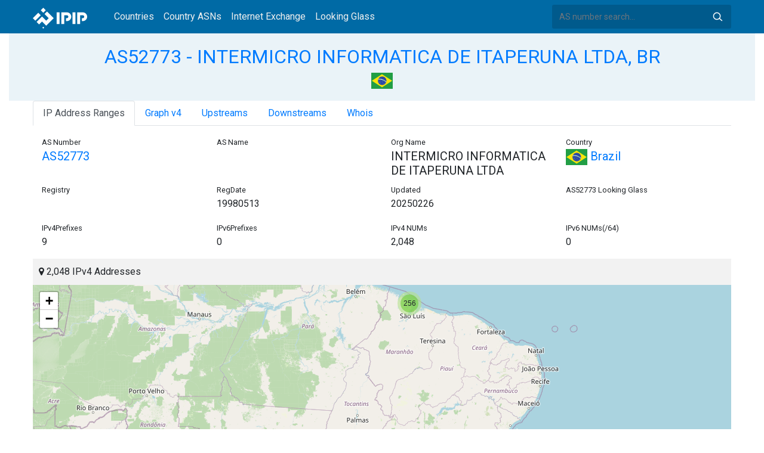

--- FILE ---
content_type: text/html; charset=utf-8
request_url: https://whois.ipip.net/AS52773
body_size: 5779
content:


<!doctype html>
<html lang="en">
<head>
    <meta charset="UTF-8" />
    <meta name="viewport" content="width=device-width, initial-scale=1, user-scalable=no">
    <meta http-equiv="X-UA-Compatible" content="IE=Edge,chrome=1">
    <meta name="google-site-verification" content="JudCK5c2jg8MJ8lawX6oWFRVXKs51w_CtnexqDxsjV8" />
    <title>AS52773 INTERMICRO INFORMATICA DE ITAPERUNA LTDA, BR | IPIP.NET</title>
    <meta name="description" content="AS52773 INTERMICRO INFORMATICA DE ITAPERUNA LTDA, BR Network Information, IP Address Ranges and Whois Details"/>
    
    <link href="//fonts.googleapis.com/css?family=Roboto" rel="stylesheet">
    <link href="/public/css/bootstrap.min.css" rel="stylesheet" type="text/css" />
    <link href="/public/css/tablesorter.min.css" rel="stylesheet" />

    <link rel="dns-prefetch" href="https://cdn.staticfile.org/">
    <link rel="prefetch" href="https://cdn.staticfile.org/font-awesome/4.7.0/css/font-awesome.css">
<body>
<style>
    .address-header {
        background: #eaf3f8;
        padding: 20px 0;
        text-align: center;
    }

    #myTabContent {
        margin-top: 15px;
    }

    .table tr th {
        font-size: 16px;
        padding: .75em;
    }
    .table tr td {
        font-size: 14px;
        padding: .75em;
    }
</style>
<style>
    header {
        position: relative;
        background: #006aa5;
        z-index: 15;
        top: 0;
        left: 0;
        width: 100%;
    }

    .header-searchbar {
        position: relative;
        width: 300px;
    }
    .header-searchbar input {
        border: 0;
        border-radius: 3px;
        font-size: 14px;
        height: 40px;
        padding: .595rem .75rem;
        background: #005a8c;
        color: #fff;
        width: 100%;
    }
    .header-searchbar input:focus{
        outline:0;
        background:#005381;
        color: #fff;
        box-shadow:none
    }
    .search-icon{
        position: absolute;
        font-size: 12px;
        text-indent: -999px;
        overflow: hidden;
        background-color: transparent;
        background-size: 22px;
        background-image: url('/public/images/search-icon-white.svg');
        background-position: 0 0;
        right: 12px;
        top: 9px;
        padding: 0;
        width: 22px;
        height: 22px;
    }
    #top-nav a.nav-link {
        color: #efefef;
    }
    div.container {
        max-width: 1200px;
    }
    #siteLogo {
        display: none;
    }
</style>
<header class="">
    <div class="to-fix-outer">
        <div class="header-inner">
            <nav class="navbar navbar-expand-md">
                <div class="container align-items-center">
                    <a class="logo" href="/" style="width: 120px; height: 30px;"><img id="siteLogo" src="" alt="Logo"></a>
                    <div class="collapse navbar-collapse" id="top-nav">
                        <ul class="navbar-nav ml-md-2">
                            <li class="nav-item"><a class="nav-link" href="/">Countries</a></li>
                            <li class="nav-item"><a class="nav-link" href="/countries">Country ASNs</a></li>
                            <li class="nav-item"><a class="nav-link" href="/ix/">Internet Exchange</a></li>
                            <li class="nav-item"><a class="nav-link" href="/looking-glass/">Looking Glass</a></li>
                        </ul>
                    </div>
                    <div class="header-searchbar">
                        <form action="/search/" method="get">
                            <input id="header-search-input" class="form-control" name="ip" type="text" value="" required="" placeholder="AS number search...">
                            <button class="btn search-icon" type="submit">Search</button>
                        </form>
                    </div>
                </div>
            </nav>
        </div>
    </div>
</header>

<style>
    .address-header {
        background: #eaf3f8;
        padding: 20px 0;
        text-align: center;
    }

    #myTabContent {
        margin-top: 15px;
    }
</style>

<link rel="stylesheet" href="https://cdn.staticfile.org/font-awesome/4.7.0/css/font-awesome.css">
<link rel="stylesheet" href="/public/css/leaflet.css" />

<style>
    .leaflet-cluster-anim .leaflet-marker-icon, .leaflet-cluster-anim .leaflet-marker-shadow {
        -webkit-transition: -webkit-transform 0.3s ease-out, opacity 0.3s ease-in;
        -moz-transition: -moz-transform 0.3s ease-out, opacity 0.3s ease-in;
        -o-transition: -o-transform 0.3s ease-out, opacity 0.3s ease-in;
        transition: transform 0.3s ease-out, opacity 0.3s ease-in;
    }

    .leaflet-cluster-spider-leg {
         
        -webkit-transition: -webkit-stroke-dashoffset 0.3s ease-out, -webkit-stroke-opacity 0.3s ease-in;
        -moz-transition: -moz-stroke-dashoffset 0.3s ease-out, -moz-stroke-opacity 0.3s ease-in;
        -o-transition: -o-stroke-dashoffset 0.3s ease-out, -o-stroke-opacity 0.3s ease-in;
        transition: stroke-dashoffset 0.3s ease-out, stroke-opacity 0.3s ease-in;
    }
    .marker-cluster-small {
        background-color: rgba(181, 226, 140, 0.6);
    }
    .marker-cluster-small div {
        background-color: rgba(110, 204, 57, 0.6);
    }

    .marker-cluster-medium {
        background-color: rgba(241, 211, 87, 0.6);
    }
    .marker-cluster-medium div {
        background-color: rgba(240, 194, 12, 0.6);
    }

    .marker-cluster-large {
        background-color: rgba(253, 156, 115, 0.6);
    }
    .marker-cluster-large div {
        background-color: rgba(241, 128, 23, 0.6);
    }

     
    .leaflet-oldie .marker-cluster-small {
        background-color: rgb(181, 226, 140);
    }
    .leaflet-oldie .marker-cluster-small div {
        background-color: rgb(110, 204, 57);
    }

    .leaflet-oldie .marker-cluster-medium {
        background-color: rgb(241, 211, 87);
    }
    .leaflet-oldie .marker-cluster-medium div {
        background-color: rgb(240, 194, 12);
    }

    .leaflet-oldie .marker-cluster-large {
        background-color: rgb(253, 156, 115);
    }
    .leaflet-oldie .marker-cluster-large div {
        background-color: rgb(241, 128, 23);
    }

    .marker-cluster {
        background-clip: padding-box;
        border-radius: 20px;
    }
    .marker-cluster div {
        width: 30px;
        height: 30px;
        margin-left: 5px;
        margin-top: 5px;

        text-align: center;
        border-radius: 15px;
        font: 12px "Helvetica Neue", Arial, Helvetica, sans-serif;
    }
    .marker-cluster span {
        line-height: 30px;
    }
</style>

<script src="/public/js/leaflet.js" type="text/javascript"></script>
<script src="/public/js/leaflet.markercluster.js" type="text/javascript"></script>
<div class="container-fluid">
    <div class="address-header">
        <div class="container">
            <h2><a href="/AS52773">AS52773 - INTERMICRO INFORMATICA DE ITAPERUNA LTDA, BR</a></h2>
            <div>
            
                <a href="/countries/BR" title="Brazil 2048 IPv4 Addresses"><img src="/public/flags/BR.svg" width="36px;" alt="Brazil" /></a>
            
            </div>
        </div>
    </div>
</div>
<div class="container-fluid">
    <div class="container">
    <ul class="nav nav-tabs" id="myTab" role="tablist">

        <li class="nav-item">
            <a class="nav-link active" id="range-tab" data-toggle="tab" href="#range" role="tab" aria-controls="range" aria-selected="false">IP Address Ranges</a>
        </li>


        <li class="nav-item">
            <a class="nav-link" id="graph-tab" data-toggle="tab" href="#graph" role="tab" aria-controls="graph" aria-selected="false">Graph v4</a>
        </li>



        <li class="nav-item">
            <a class="nav-link" id="upstream-tab" data-toggle="tab" href="#upstream" role="tab" aria-controls="upstream" aria-selected="false">Upstreams</a>
        </li>


        <li class="nav-item">
            <a class="nav-link" id="downstream-tab" data-toggle="tab" href="#downstream" role="tab" aria-controls="downstream" aria-selected="false">Downstreams</a>
        </li>



    <li class="nav-item">
        <a class="nav-link" id="home-tab" data-toggle="tab" href="#whois" role="tab" aria-controls="whois" aria-selected="true">Whois</a>
    </li>
    </ul>
    <div class="tab-content" id="myTabContent">
        
        <div class="tab-pane fade show active" id="range" role="tabpanel" aria-labelledby="range-tab">
            <div class="container">
                <div class="row">
                    <div class="col-sm-3">
                        <small>AS Number</small>
                        <h5><a href="/AS52773" title="AS52773 INTERMICRO INFORMATICA DE ITAPERUNA LTDA">AS52773</a> </h5>
                    </div>
                    <div class="col-sm-3">
                        <small>AS Name</small>
                        <h5></h5>
                    </div>
                    <div class="col-sm-3">
                        <small>Org Name</small>
                        <h5>INTERMICRO INFORMATICA DE ITAPERUNA LTDA</h5>
                    </div>
                    <div class="col-sm-3">
                        <small>Country</small>
                        <h5><a href="/countries/BR"><img width="36px" src="/public/flags/BR.svg"/> Brazil</a></h5>
                    </div>
                </div>
                <div class="row">
                    <div class="col-sm-3">
                        <small>Registry</small>
                        <p></p>
                    </div>
                    <div class="col-sm-3">
                        <small>RegDate</small>
                        <p>19980513</p>
                    </div>
                    <div class="col-sm-3">
                        <small>Updated</small>
                        <p>20250226</p>
                    </div>
                    <div class="col-sm-3">
                        <small>AS52773 Looking Glass</small>
                        <h5></h5>
                    </div>
                </div>
                <div class="row">
                    <div class="col-sm-3">
                        <small>IPv4Prefixes</small>
                        <p>9</p>
                    </div>
                    <div class="col-sm-3">
                        <small>IPv6Prefixes</small>
                        <p>0</p>
                    </div>
                    <div class="col-sm-3">
                        <small>IPv4 NUMs</small>
                        <p>2,048</p>
                    </div>
                    <div class="col-sm-3">
                        <small>IPv6 NUMs(/64)</small>
                        <p>0</p>
                    </div>
                </div>
            </div>
            <div class="row">
                <div class="col-md-12">
                    <div style="background: #f2f2f2;padding: 10px;"><i class="fa fa-map-marker"></i> 2,048 IPv4 Addresses</div>
                    <div id="ip-region-map" style="width:100%;height:550px;"></div>
                </div>
            </div>
            <ul class="nav nav-pills justify-content-md-center" id="pills-tab" role="tablist">
                
                <li class="nav-item">
                    <a class="nav-link active" id="pills-ipv4-tab" data-toggle="pill" href="#pills-ipv4" role="tab" aria-controls="pills-ipv4" aria-selected="true">IPv4 Ranges</a>
                </li>
                
                
            </ul>
            <div class="tab-content" id="pills-tabContent">
                
                <div class="tab-pane fade show active" id="pills-ipv4" role="tabpanel" aria-labelledby="pills-ipv4-tab">
                    <div class="table-responsive">
                    <table class="table">
                        <thead>
                        <tr>
                            <th  style="width: 200px">CIDR</th>
                            <th style="width: 700px">Description</th>
                            <th>IP Num</th>
                        </tr>
                        </thead>
                    
                        
                        
                        <tr>
                            <td>
                                <a href="/AS52773/177.155.224.0/24" title="INTERMICRO INFORMATICA DE ITAPERUNA LTDA">177.155.224.0/24</a>
                                <div style="float:right;width: 45px;">
                                    
                                    <img src="/public/images/irr_valid.png" style="float:right;" alt="IRR Valid" title="IRR Valid"/>
                                </div>
                            </td>
                            <td>INTERMICRO INFORMATICA DE ITAPERUNA LTDA</td>
                            <td>256</td>
                        </tr>
                        
                        <tr>
                            <td>
                                <a href="/AS52773/177.155.225.0/24" title="INTERMICRO INFORMATICA DE ITAPERUNA LTDA">177.155.225.0/24</a>
                                <div style="float:right;width: 45px;">
                                    
                                    <img src="/public/images/irr_valid.png" style="float:right;" alt="IRR Valid" title="IRR Valid"/>
                                </div>
                            </td>
                            <td>INTERMICRO INFORMATICA DE ITAPERUNA LTDA</td>
                            <td>256</td>
                        </tr>
                        
                        <tr>
                            <td>
                                <a href="/AS52773/177.155.226.0/24" title="INTERMICRO INFORMATICA DE ITAPERUNA LTDA">177.155.226.0/24</a>
                                <div style="float:right;width: 45px;">
                                    
                                    <img src="/public/images/irr_valid.png" style="float:right;" alt="IRR Valid" title="IRR Valid"/>
                                </div>
                            </td>
                            <td>INTERMICRO INFORMATICA DE ITAPERUNA LTDA</td>
                            <td>256</td>
                        </tr>
                        
                        <tr>
                            <td>
                                <a href="/AS52773/177.155.227.0/24" title="INTERMICRO INFORMATICA DE ITAPERUNA LTDA">177.155.227.0/24</a>
                                <div style="float:right;width: 45px;">
                                    
                                    <img src="/public/images/irr_valid.png" style="float:right;" alt="IRR Valid" title="IRR Valid"/>
                                </div>
                            </td>
                            <td>INTERMICRO INFORMATICA DE ITAPERUNA LTDA</td>
                            <td>256</td>
                        </tr>
                        
                        <tr>
                            <td>
                                <a href="/AS52773/177.155.228.0/24" title="INTERMICRO INFORMATICA DE ITAPERUNA LTDA">177.155.228.0/24</a>
                                <div style="float:right;width: 45px;">
                                    
                                    <img src="/public/images/irr_parent_valid.png" style="float:right;" alt="IRR Parent Valid" title="IRR Match - Parent Entry Found"/>
                                </div>
                            </td>
                            <td>INTERMICRO INFORMATICA DE ITAPERUNA LTDA</td>
                            <td>256</td>
                        </tr>
                        
                        <tr>
                            <td>
                                <a href="/AS52773/177.155.229.0/24" title="Escorpion Internet LTDA">177.155.229.0/24</a>
                                <div style="float:right;width: 45px;">
                                    
                                    <img src="/public/images/irr_parent_valid.png" style="float:right;" alt="IRR Parent Valid" title="IRR Match - Parent Entry Found"/>
                                </div>
                            </td>
                            <td>Escorpion Internet LTDA</td>
                            <td>256</td>
                        </tr>
                        
                        <tr>
                            <td>
                                <a href="/AS52773/177.155.230.0/24" title="INTERMICRO INFORMATICA DE ITAPERUNA LTDA">177.155.230.0/24</a>
                                <div style="float:right;width: 45px;">
                                    
                                    <img src="/public/images/irr_parent_valid.png" style="float:right;" alt="IRR Parent Valid" title="IRR Match - Parent Entry Found"/>
                                </div>
                            </td>
                            <td>INTERMICRO INFORMATICA DE ITAPERUNA LTDA</td>
                            <td>256</td>
                        </tr>
                        
                        <tr>
                            <td>
                                <a href="/AS52773/177.155.230.0/23" title="INTERMICRO INFORMATICA DE ITAPERUNA LTDA">177.155.230.0/23</a>
                                <div style="float:right;width: 45px;">
                                    
                                    <img src="/public/images/irr_parent_valid.png" style="float:right;" alt="IRR Parent Valid" title="IRR Match - Parent Entry Found"/>
                                </div>
                            </td>
                            <td>INTERMICRO INFORMATICA DE ITAPERUNA LTDA</td>
                            <td>512</td>
                        </tr>
                        
                        <tr>
                            <td>
                                <a href="/AS52773/177.155.231.0/24" title="INTERMICRO INFORMATICA DE ITAPERUNA LTDA">177.155.231.0/24</a>
                                <div style="float:right;width: 45px;">
                                    
                                    <img src="/public/images/irr_parent_valid.png" style="float:right;" alt="IRR Parent Valid" title="IRR Match - Parent Entry Found"/>
                                </div>
                            </td>
                            <td>INTERMICRO INFORMATICA DE ITAPERUNA LTDA</td>
                            <td>256</td>
                        </tr>
                        
                    </table>
                    </div>
                </div>
                
                
            </div>
        </div>
        
        
        <div class="tab-pane fade" id="graph" role="tabpanel" aria-labelledby="graph-tab">
            <embed src="/graph/AS52773" alt="AS Graph IPv4" title="AS Graph IPv4">
        </div>
        
        
        
        <div class="tab-pane fade" id="upstream" role="tabpanel" aria-labelledby="upstream-tab">
            <div class="table-responsive">
            <table class="table">
                <thead>
                <tr>
                    <th>AS</th>
                    <th>Description</th>
                    <th>Country/Region</th>
                    <th>IPv4 NUMs</th>
                    <th>IPv6 NUMs</th>
                    <th>IPv4</th>
                    <th>IPv6</th>
                </tr>
                </thead>
                
                
                <tr data-type="1">
                    <td style="width: 100px"><a href="/AS16735" title="AS16735 - ALGAR TELECOM S/A, BR">AS16735</a> </td>
                    <td style="width: 500px">ALGAR TELECOM S/A, BR</td>
                    <td style="width: 150px;">
                        <a href="/countries/BR"><img width="36px" src="/public/flags/BR.svg" alt="Brazil"></a>
                    </td>
                    <td style="width: 120px">554,752</td>
                    <td style="width: 120px">21,474,836,480</td>
                    <td style="color: #fff"> <span style="font-size: 0px">IPv4</span> <img alt="IPv4" src="https://img.icons8.com/color/26/000000/checkmark.png"> </td>
                    <td style="color: #fff"><img src="https://img.icons8.com/windows/26/000000/delete-sign.png"> </td>
                </tr>
                
                
                
                <tr data-type="1">
                    <td style="width: 100px"><a href="/AS262387" title="AS262387 - Intermicro Ltda, BR">AS262387</a> </td>
                    <td style="width: 500px">Intermicro Ltda, BR</td>
                    <td style="width: 150px;">
                        <a href="/countries/BR"><img width="36px" src="/public/flags/BR.svg" alt="Brazil"></a>
                    </td>
                    <td style="width: 120px">14,336</td>
                    <td style="width: 120px">4,294,967,296</td>
                    <td style="color: #fff"> <span style="font-size: 0px">IPv4</span> <img alt="IPv4" src="https://img.icons8.com/color/26/000000/checkmark.png"> </td>
                    <td style="color: #fff"><img src="https://img.icons8.com/windows/26/000000/delete-sign.png"> </td>
                </tr>
                
                
                
                <tr data-type="1">
                    <td style="width: 100px"><a href="/AS262503" title="AS262503 - WIKI TELECOMUNICACOES EIRELI, BR">AS262503</a> </td>
                    <td style="width: 500px">WIKI TELECOMUNICACOES EIRELI, BR</td>
                    <td style="width: 150px;">
                        <a href="/countries/BR"><img width="36px" src="/public/flags/BR.svg" alt="Brazil"></a>
                    </td>
                    <td style="width: 120px">6,144</td>
                    <td style="width: 120px">4,294,967,296</td>
                    <td style="color: #fff"> <span style="font-size: 0px">IPv4</span> <img alt="IPv4" src="https://img.icons8.com/color/26/000000/checkmark.png"> </td>
                    <td style="color: #fff"><img src="https://img.icons8.com/windows/26/000000/delete-sign.png"> </td>
                </tr>
                
                
                
                <tr data-type="1">
                    <td style="width: 100px"><a href="/AS263009" title="AS263009 - FORTE TELECOM LTDA., BR">AS263009</a> </td>
                    <td style="width: 500px">FORTE TELECOM LTDA., BR</td>
                    <td style="width: 150px;">
                        <a href="/countries/BR"><img width="36px" src="/public/flags/BR.svg" alt="Brazil"></a>
                    </td>
                    <td style="width: 120px">11,264</td>
                    <td style="width: 120px">4,294,967,296</td>
                    <td style="color: #fff"> <span style="font-size: 0px">IPv4</span> <img alt="IPv4" src="https://img.icons8.com/color/26/000000/checkmark.png"> </td>
                    <td style="color: #fff"><img src="https://img.icons8.com/windows/26/000000/delete-sign.png"> </td>
                </tr>
                
                
                
                <tr data-type="1">
                    <td style="width: 100px"><a href="/AS269194" title="AS269194 - ST1 INTERNET, BR">AS269194</a> </td>
                    <td style="width: 500px">ST1 INTERNET, BR</td>
                    <td style="width: 150px;">
                        <a href="/countries/BR"><img width="36px" src="/public/flags/BR.svg" alt="Brazil"></a>
                    </td>
                    <td style="width: 120px">5,120</td>
                    <td style="width: 120px">8,589,934,592</td>
                    <td style="color: #fff"> <span style="font-size: 0px">IPv4</span> <img alt="IPv4" src="https://img.icons8.com/color/26/000000/checkmark.png"> </td>
                    <td style="color: #fff"><img src="https://img.icons8.com/windows/26/000000/delete-sign.png"> </td>
                </tr>
                
                
                
                <tr data-type="1">
                    <td style="width: 100px"><a href="/AS270792" title="AS270792 - luciano comin cardozo-me, BR">AS270792</a> </td>
                    <td style="width: 500px">luciano comin cardozo-me, BR</td>
                    <td style="width: 150px;">
                        <a href="/countries/BR"><img width="36px" src="/public/flags/BR.svg" alt="Brazil"></a>
                    </td>
                    <td style="width: 120px">1,024</td>
                    <td style="width: 120px">268,435,456</td>
                    <td style="color: #fff"> <span style="font-size: 0px">IPv4</span> <img alt="IPv4" src="https://img.icons8.com/color/26/000000/checkmark.png"> </td>
                    <td style="color: #fff"><img src="https://img.icons8.com/windows/26/000000/delete-sign.png"> </td>
                </tr>
                
                
                
                <tr data-type="1">
                    <td style="width: 100px"><a href="/AS273686" title="AS273686 - WFNET SOLUÇÕES EIRELI, BR">AS273686</a> </td>
                    <td style="width: 500px">WFNET SOLUÇÕES EIRELI, BR</td>
                    <td style="width: 150px;">
                        <a href="/countries/BR"><img width="36px" src="/public/flags/BR.svg" alt="Brazil"></a>
                    </td>
                    <td style="width: 120px">256</td>
                    <td style="width: 120px">4,294,967,296</td>
                    <td style="color: #fff"> <span style="font-size: 0px">IPv4</span> <img alt="IPv4" src="https://img.icons8.com/color/26/000000/checkmark.png"> </td>
                    <td style="color: #fff"><img src="https://img.icons8.com/windows/26/000000/delete-sign.png"> </td>
                </tr>
                
                
            </table>
            </div>
        </div>
        
        
        <div class="tab-pane fade" id="downstream" role="tabpanel" aria-labelledby="downstream-tab">
            <div class="table-responsive">
            <table class="table">
                <thead>
                <tr>
                    <th>AS</th>
                    <th>Description</th>
                    <th>Country/Region</th>
                    <th>IPv4 NUMs</th>
                    <th>IPv6 NUMs</th>
                    <th>IPv4</th>
                    <th>IPv6</th>
                </tr>
                </thead>
                
                
                <tr data-type="1">
                    <td style="width: 100px"><a href="/AS270792" title="AS270792 - luciano comin cardozo-me, BR">AS270792</a> </td>
                    <td style="width: 500px">luciano comin cardozo-me, BR</td>
                    <td style="width: 150px;">
                        <a href="/countries/BR"><img width="36px" src="/public/flags/BR.svg" alt="Brazil"></a>
                    </td>
                    <td style="width: 120px">1,024</td>
                    <td style="width: 120px">268,435,456</td>
                    <td style="color: #fff"> <span style="font-size: 0px">IPv4</span> <img alt="IPv4" src="https://img.icons8.com/color/26/000000/checkmark.png"> </td>
                    <td style="color: #fff"><img src="https://img.icons8.com/windows/26/000000/delete-sign.png"> </td>
                </tr>
                    
                
            </table>
            </div>
        </div>
        
        
    
            <div class="tab-pane fade" id="whois" role="tabpanel" aria-labelledby="whois-tab">
                <pre>aut-num:     AS52773
owner:       INTERMICRO INFORMATICA DE ITAPERUNA LTDA
ownerid:     05.760.964/0001-51
responsible: Marcelo Viana / Marco Antonio Tureta
country:     BR
owner-c:     MAF78
routing-c:   MAF78
abuse-c:     MAF78
created:     20120911
changed:     20170816
inetnum:     177.155.224.0/21

nic-hdl-br:  MAF78
person:      marco antonio tureta felisberto
e-mail:      totoemg@gmail.com
country:     BR
created:     19980513
changed:     20250226</pre>
            </div>
    </div>
</div>
</div>
<div class="container-fluid">
    <div class="container">
        <nav>
            <ul class="pagination">
            
                <li class="page-item"><a class="page-link" href="/AS52772" title="AS52772 - SJNET TELECOMUNICACOES - EIRELI, BR">AS52772 - SJNET TELECOMUNICACOES - EIRELI, BR</a></li>
            
            </ul>
            <ul class="pagination">
            
                <li class="page-item"><a class="page-link" href="/AS52774" title="AS52774 - Amiga Net Com. de Equipamentos e Serviço LTDA.- ME, BR">AS52774 - Amiga Net Com. de Equipamentos e Serviço LTDA.- ME, BR</a></li>
            
            </ul>
        </nav>
    </div>
</div>

<footer>
    <p style="text-align: center;">&copy; 2013 - 2026 IPIP.net</p>
</footer>
        <style>.grecaptcha-badge{display: none}</style>
<script src="//cdn.bootcdn.net/ajax/libs/jquery/3.5.1/jquery.min.js"></script>
<script src="//www.recaptcha.net/recaptcha/api.js?render=6LdtV-8UAAAAAKjfP71-PvyWopEwNVik8E0p9Cal" charset="UTF-8"></script>
<script>
    if (location.host.indexOf('.ipinsight.io') > -1) {
        $.getScript("https://ajs.ipip.net/ipinsight.js");
        $('#siteLogo').attr('src', '/public/images/logo.svg').show();
    } else {
        $.getScript("https://ajs.ipip.net/ipipw.js");
        $('#siteLogo').attr('src', '/public/images/Logo_IPIP.png').show();
        grecaptcha.ready(function() {
            grecaptcha.execute('6LdtV-8UAAAAAKjfP71-PvyWopEwNVik8E0p9Cal', {action: 'whois_domain'}).then(function(token) {
                $.post('/google/recaptcha', {token:token}, function (res) {});
            });
        });
    }
</script>

<script src="/public/js/popper.min.js" charset="UTF-8" ></script>
<script src="/public/js/bootstrap.min.js" charset="UTF-8" ></script>
<script src="/public/js/jquery.tablesorter.min.js" charset="utf-8"></script>
<script src="/public/js/jquery.tablesorter.widgets.min.js" charset="utf-8"></script>


<script>
    $(function (event) {
        var $pre = $('pre');
        if ($pre.length > 0)
        {
            $('pre').html($('pre').html().replace(/NetRange:(.+)\n/g, "NetRange:<span style=color:blue>$1</span>\n"));
            $('pre').html($('pre').html().replace(/inetnum:(.+)\n/g, "inetnum:<span style=color:blue>$1</span>\n"))
            $('pre').html($('pre').html().replace(/inet6num:(.+)\n/g, "inet6num:<span style=color:blue>$1</span>\n"));

            $('pre').html($('pre').html().replace(/CIDR:(.+)\n/g, "CIDR:<a href='/cidr/$1'><span style=color:#ea27ff>$1</span></a>\n"));
            $('pre').html($('pre').html().replace(/route:(.+)\n/g, "route:<a href='/cidr/$1'><span style=color:#ea27ff>$1</span></a>\n"));
            $('pre').html($('pre').html().replace(/route6:(.+)\n/g, "route6:<a href='/cidr/$1'><span style=color:#ea27ff>$1</span></a>\n"));

            $('pre').html($('pre').html().replace(/AS\d+/g, "<a href='/$&'><span style=color:#ff3419>$&</span></a>"));
            $('pre').html($('pre').html().replace(/([\w|\.|-]+@[\w|\-]+\.\w+\.?.+)\n/g, "<span style=color:#ff4e8c>$1</span>\n"));
        }
    })
</script>
<script type="text/javascript">
    var numberFormat = function(num) {
        if (num >= 1000000000) {
            return (num / 1000000000).toFixed(1).replace(/\.0$/, '') + 'B';
        }
        if (num >= 1000000) {
            return (num / 1000000).toFixed(1).replace(/\.0$/, '') + 'M';
        }
        if (num >= 1000) {
            return (num / 1000).toFixed(1).replace(/\.0$/, '') + 'K';
        }
        return num;
    };
    $(document).ready(function (event) {

        $('#myTab li:first-child a').trigger('click');

        var regions = JSON.parse("[[-19.675339,-51.191638,256],[-1.997606,-44.535072,256],[-20.735125,-42.029143,256],[-21.194414,-41.89673,256],[-21.526579,-42.46889,768],[-22.756093,-47.41538,256]]");
        var map = L.map("ip-region-map").setView([ 30, 0 ], 2);
        L.tileLayer('https://{s}.tile.openstreetmap.org/{z}/{x}/{y}.png', {
            attribution: '&copy; <a href="https://www.openstreetmap.org/copyright">OpenStreetMap</a> contributors'
        }).addTo(map);
        var customMarker = L.Marker.extend({
            options: {customTotal: 0}
        });
        var markers = L.markerClusterGroup({
            iconCreateFunction: function(cluster) {
                var markers = cluster.getAllChildMarkers();
                var total = 0;
                for (var i = 0; i < markers.length; i++) {
                    if(markers[i].options.hasOwnProperty("customTotal")){
                        total += markers[i].options.customTotal;
                    }
                }
                var c = ' marker-cluster-';
                if (total < 1000) {
                    c += 'small';
                } else if (total < 200000) {
                    c += 'medium';
                } else {
                    c += 'large';
                }
                return L.divIcon({
                    html: '<div><span style="white-space:nowrap">' + numberFormat(total) + '</span></div>',
                    className: 'marker-cluster' + c, iconSize: new L.Point(40, 40)
                });
            },
            singleMarkerMode: true,
            maxClusterRadius: 60
        });
        var i;
        for (i = 0; i < regions.length; i++) {
            var marker = new customMarker([ regions[i][0], regions[i][1] ], { customTotal: parseInt(regions[i][2]) }).bindPopup(regions[i][2] + " IPv4 Addresses");
            markers.addLayer(marker);
        }
    
        map.addLayer(markers).fitBounds(markers.getBounds().pad(0.02), { maxZoom: 11 });
    })
</script>
<script>

    if ($('#pills-ipv4').length == 0 && $('#pills-ipv6').length > 0) {
        $('#pills-ipv6-tab').trigger('click');
    }

    $(function(){
        $('table').tablesorter({
            usNumberFormat : true,
        });
    });
</script>

</body>
</html>
